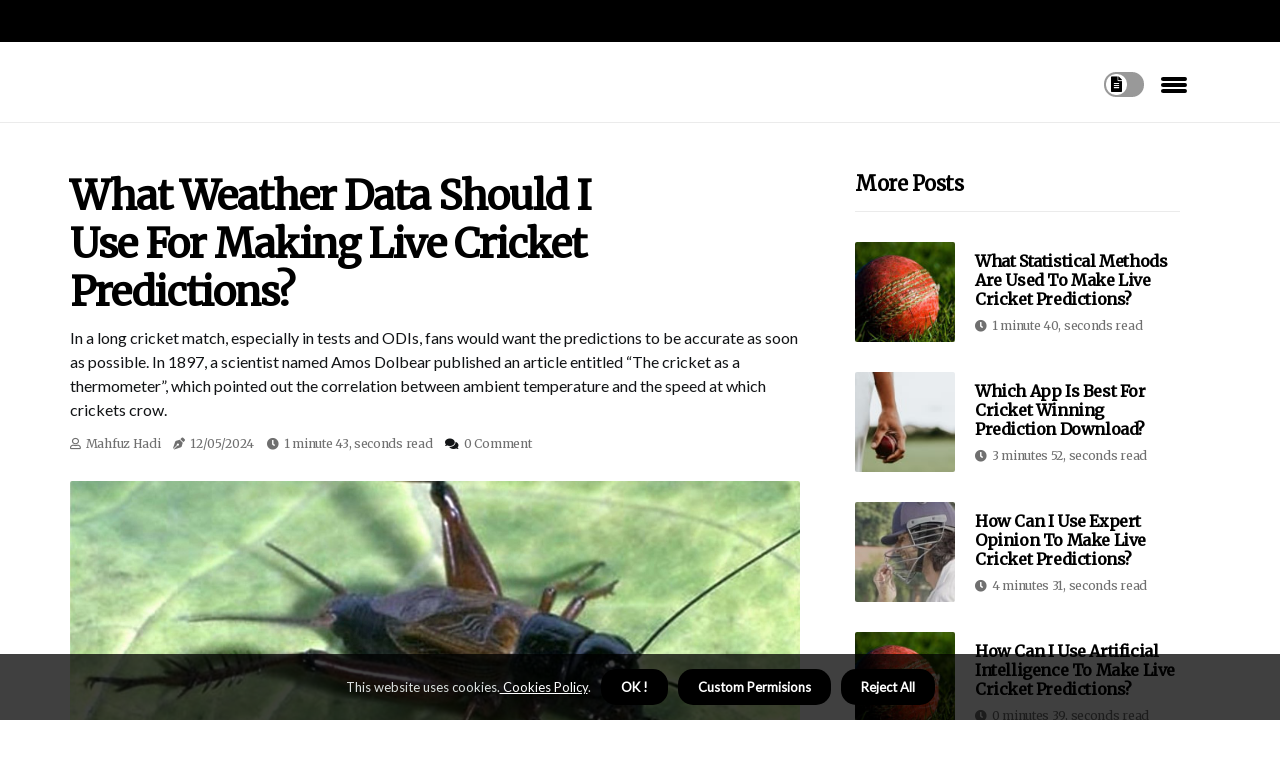

--- FILE ---
content_type: text/html;charset=utf-8
request_url: https://www.cricketsbetting.com/what-weather-data-should-i-use-for-making-live-cricket-predictions
body_size: 15371
content:
<!DOCTYPE html><html lang="en-BD"><head><meta charset="UTF-8" /><meta http-equiv="X-UA-Compatible" content="IE=edge" /><meta name="viewport" content="width=device-width, initial-scale=1" /><meta name="generator" content="WordPress 5.7.2" /><meta name="robots" content="index,follow,max-snippet:-1, max-image-preview:large, max-video-preview:-1"><title>What weather data should i use for making live cricket predictions?</title><meta name="author" content="Mahfuz Hadi" /><meta name="description" content="In a long cricket match, especially in tests and ODIs, fans would want the predictions to be accurate as soon as possible. In 1897, a scientist named Amos ..." /><meta name="keywords" content="cricket, tests, amos dolbear, crickets, betting" /><link rel="canonical" href="https://www.cricketsbetting.com/what-weather-data-should-i-use-for-making-live-cricket-predictions" /><meta property="og:locale" content="en_BD" /><meta property="og:type" content="website" /><meta property="og:title" content="What weather data should i use for making live cricket predictions?" /><meta property="og:description" content="In a long cricket match, especially in tests and ODIs, fans would want the predictions to be accurate as soon as possible. In 1897, a scientist named Amos Dolbear published an article entitled “The cricket as a thermometer”, which pointed out the correlation between ambient temperature and the speed at which crickets crow." /><meta property="og:url" content="https://www.cricketsbetting.com/what-weather-data-should-i-use-for-making-live-cricket-predictions" /><meta property="og:site_name" content="cricketsbetting.com"/><meta property="og:image" content="https://www.cricketsbetting.com/img/ba2317e42a7749ebe3ae6b3765725298.jpg?18"/><meta name="twitter:card" content="summary_large_image" /><meta name="twitter:description" content="In a long cricket match, especially in tests and ODIs, fans would want the predictions to be accurate as soon as possible. In 1897, a scientist named Amos Dolbear published an article entitled “The cricket as a thermometer”, which pointed out the correlation between ambient temperature and the speed at which crickets crow." /><meta name="twitter:title" content="What weather data should i use for making live cricket predictions?" /><script type='application/ld+json' class='yoast-schema-graph yoast-schema-graph--main'>{"@context": "https://schema.org","@graph": [{"@type": "WebSite","@id": "https://www.cricketsbetting.com#website","url": "https://www.cricketsbetting.com","name": "cricketsbetting.com","inLanguage": "en","description": "In a long cricket match, especially in tests and ODIs, fans would want the predictions to be accurate as soon as possible. In 1897, a scientist named Amos Dolbear published an article entitled “The cricket as a thermometer”, which pointed out the correlation between ambient temperature and the speed at which crickets crow."},{"@type": "ImageObject","@id": "https://www.cricketsbetting.com/what-weather-data-should-i-use-for-making-live-cricket-predictions#primaryimage","inLanguage": "en","url": "https://www.cricketsbetting.com/img/ba2317e42a7749ebe3ae6b3765725298.jpg?18","width": 1920,"height": 800,"caption": "What weather data should i use for making live cricket predictions?"},{"@type": "WebPage","@id": "https://www.cricketsbetting.com/what-weather-data-should-i-use-for-making-live-cricket-predictions#webpage","url": "https://www.cricketsbetting.com/what-weather-data-should-i-use-for-making-live-cricket-predictions","name": "What weather data should i use for making live cricket predictions?","isPartOf": {"@id": "https://www.cricketsbetting.com#website"},"inLanguage": "en","primaryImageOfPage": {"@id": "https://www.cricketsbetting.com/what-weather-data-should-i-use-for-making-live-cricket-predictions#primaryimage"},"datePublished": "2025-05-18T01-49-57.000Z","dateModified": "2025-05-18T01-49-57.000Z","description": "In a long cricket match, especially in tests and ODIs, fans would want the predictions to be accurate as soon as possible. In 1897, a scientist named Amos Dolbear published an article entitled “The cricket as a thermometer”, which pointed out the correlation between ambient temperature and the speed at which crickets crow.","potentialAction": [{"@type": "ReadAction","target": ["https://www.cricketsbetting.com/what-weather-data-should-i-use-for-making-live-cricket-predictions"]}]}]}</script><link rel="icon" href="https://www.cricketsbetting.com/img/favicon.png" type="image/x-icon" /><link rel="apple-touch-icon-precomposed" sizes="57x57" href="https://www.cricketsbetting.com/img/apple-touch-icon-57x57.png" /><link rel="apple-touch-icon-precomposed" sizes="114x114" href="https://www.cricketsbetting.com/img/apple-touch-icon-114x114.png" /><link rel="apple-touch-icon-precomposed" sizes="72x72" href="https://www.cricketsbetting.com/img/apple-touch-icon-72x72.png" /><link rel="apple-touch-icon-precomposed" sizes="144x144" href="https://www.cricketsbetting.com/img/apple-touch-icon-144x144.png" /><link rel="apple-touch-icon-precomposed" sizes="60x60" href="https://www.cricketsbetting.com/img/apple-touch-icon-60x60.png" /><link rel="apple-touch-icon-precomposed" sizes="120x120" href="https://www.cricketsbetting.com/img/apple-touch-icon-120x120.png" /><link rel="apple-touch-icon-precomposed" sizes="76x76" href="https://www.cricketsbetting.com/img/apple-touch-icon-76x76.png" /><link rel="apple-touch-icon-precomposed" sizes="152x152" href="https://www.cricketsbetting.com/img/apple-touch-icon-152x152.png" /><link rel="icon" type="image/png" href="https://www.cricketsbetting.com/img/favicon-196x196.png" sizes="196x196" /><link rel="icon" type="image/png" href="https://www.cricketsbetting.com/img/favicon-96x96.png" sizes="96x96" /><link rel="icon" type="image/png" href="https://www.cricketsbetting.com/img/favicon-32x32.png" sizes="32x32" /><link rel="icon" type="image/png" href="https://www.cricketsbetting.com/img/favicon-16x16.png" sizes="16x16" /><link rel="icon" type="image/png" href="https://www.cricketsbetting.com/img/favicon-128.png" sizes="128x128" /><meta name="application-name" content="&nbsp;"/><meta name="msapplication-TileColor" content="#FFFFFF" /><meta name="msapplication-TileImage" content="mstile-144x144.png" /><meta name="msapplication-square70x70logo" content="mstile-70x70.png" /><meta name="msapplication-square150x150logo" content="mstile-150x150.png" /><meta name="msapplication-wide310x150logo" content="mstile-310x150.png" /><meta name="msapplication-square310x310logo" content="mstile-310x310.png" /><script> WebFontConfig = { google: { families: ['Merriweather', 'Lato'] } }; (function(d) { var wf = d.createElement('script'), s = d.scripts[0]; wf.src = 'https://ajax.googleapis.com/ajax/libs/webfont/1.6.26/webfont.js'; wf.async = true; s.parentNode.insertBefore(wf, s); })(document);</script><style type="text/css">:root{ --main-color:#00e; --font-heading:Merriweather; --font-body:Lato;}.enable_footer_columns_dark { background: #151515; color: #fff; border-top: 1px solid #303030;}</style><link rel="stylesheet" href="https://www.cricketsbetting.com/css/bootstrap.min.css?ver=3.0.8" type="text/css" media="all" /><link rel="stylesheet" href="https://cdnjs.cloudflare.com/ajax/libs/font-awesome/5.15.4/css/all.min.css" /><link rel="https://api.w.org/" href="https://www.cricketsbetting.com/wp-json" /><link rel="EditURI" type="application/rsd+xml" title="RSD" href="https://www.cricketsbetting.com/xmlrpc.php?rsd" /><link rel="wlwmanifest" type="application/wlwmanifest+xml" href="https://www.cricketsbetting.com/wp-includes/wlwmanifest.xml"/><link rel="shortlink" href="https://www.cricketsbetting.com"/><style type="text/css">.egkk_header_magazine_style.two_header_top_style.egkk_cus_top_share .header_top_bar_wrapper { background: #000000;}h4 {margin-top: 34px;}.home_section3 { background-color: #00000008;}.enable_footer_columns_dark { background: #000000; color: #fff; border-top: 1px solid #000000;}.egkk_radus_e {border-radius: 2px;}.single_post_title_main { text-align: left; max-width: 85%; font-size: 35px;}ul.jl_s_pagination { display: none;}.cc-window { position: fixed; left: 0; right: 0; bottom: 0; width: 100%; background-color: rgba(0,0,0,0.75); z-index: 999; opacity: 1; transition: all 0.3s ease;}.cc-window .box-cookies { padding: 15px; text-align: center; color: #DBE0DF; font-size: 13px; font-weight: 400; line-height: 30px;}.cc-window .box-cookies { padding: 15px; text-align: center; color: #DBE0DF; font-size: 13px; font-weight: 400; line-height: 30px;}.cc-window .cc-close .cc-reject .cc-custom{ display: inline-block; margin-left: 10px; line-height: normal; padding: 10px 20px; background-color: #000000; color: #fff; font-weight: bold; border-radius: 15px; cursor: pointer; transition: all 0.3s ease-in-out;}.footer_logo_about{font-weight: bold;font-size: 35px;}.post_content.egkk_content { text-align: justify;}.jm-post-like{cursor:pointer;}a.jm-post-like.loved { background: red; border-radius: 4px;}.single_post_share_icon_post li a i { display: inline-block; padding: 0; color: #fff; text-align: center; text-transform: capitalize; font-size: 18px; font-weight: 500; height: 40px; line-height: 40px; width: 40px; border-radius: 4px;}.single-post-meta-wrapper.egkk_sfoot i { float: left; display: inline-block; padding: 0; color: #000; text-align: center; margin-right: 0; text-transform: capitalize; font-size: 18px; font-weight: 500; height: 40px; line-height: 40px; width: 40px; border-radius: 4px; border: 1px solid #ebebeb;}.auth .author-info.egkk_auth_head { background: transparent; padding: 0px 11%; text-align: center; margin-bottom: 0px;}.main_title_col .auth { margin-top: 0px; margin-bottom: 30px; padding: 0px; border: 0px !important;}.auth .author-info.egkk_auth_head { background: transparent; padding: 0px 11%; text-align: center; margin-bottom: 0px;}.author-info.egkk_auth_head .author-avatar { display: block; float: right; margin-left: 50px;}.author-info.egkk_auth_head .avatar { width: 198px !important; border: 7px solid #fff; border-radius: 50%; overflow: hidden; margin-top: -27px;}.author-info.egkk_auth_head .author-description { float: right; display: block; margin: 0px; width: 55%;}.auth .author_commentcount, .auth .author_postcount { font-size: 12px; color: #fff; line-height: 1.2; background: #000000; margin-right: 5px; padding: 2px 10px; border-radius: 4px;}.grid-sidebar .box { margin-bottom: 0!important; width: 50%; padding: 0; padding-right: 20px; padding-left: 20px; float: left; position: relative;}ol {display: inline-block;list-style-type: none;margin: 0;padding: 0;overflow: hidden;font-size: 12px;padding-left: 0;border-left: 1px solid #000000;}ol li {display: inline;margin-right: 8px;}ol li::before {content: ">";margin-right: 8px;}ol li:first-child::before {content: "";}.jlm_w .jlma { top: 4px;}.jlm_w .jlmb { top: 10px;}.jlm_w .jlmc { top: 16px;}.jlm_w span { display: block; position: absolute; width: 114%; height: 4px; border-radius: 86px; background: #000000; left: 5px;}.bottom_footer_menu_text .egkk_ft_w { border-top: 1px solid #ffff;}.menu-footer { margin-bottom: 0; padding: 0px; float: right; margin: -5px 35px 0px 0px;}.footer-bottom { color: #fff;}#menu-footer-menu li a { text-decoration: none; color: #fff;}.jellywp_about_us_widget_wrapper .footer_logo_about {margin-bottom: 30px;float: none;display: inline-block;width:100%;}.egkk_cat_img_w:last-child, .footer-columns .egkk_cat_img_w:nth-last-child(2) {margin-bottom: 8px;}.jli-moon{font-family: Font Awesome 5 Pro!important;}.jli-moon:before { content: "\f15c";}.jli-sun{font-family: Font Awesome 5 Free!important;}.jli-sun:before { content: "\f15c";}.egkk_day_night .jl-night-toggle-icon { width: 40px; background: rgba(0,0,0,.4); border-radius: 12;}.egkk__cat_img_w .egkk__cat_img_c { height: 61px; position: relative; border-radius: 8px; margin-top: :5px;}.footer-columns .egkk__cat_img_w .egkk__cat_img_c { border: 2px solid #525252; background: #3a3939;}header.header-wraper.egkk_header_magazine_style.two_header_top_style.header_layout_style3_custom.egkk_cus_top_share.border_down { background: #000000; height: 122px;}.egkk__s_pagination { display: none;}.egkk_cites { margin-top: 40px;}.row { display: -ms-flexbox; display: flex; -ms-flex-wrap: wrap; flex-wrap: wrap; margin-right: -15px; margin-left: -15px; width: 100%;}.egkk__lead_large { display: block;position: relative;}.egkk__lead_mobile { display: none;position: relative;}@media only screen and (max-width: 400px) { .author-info.egkk_auth_head .author-description { float: right; display: block; margin: 0px; width: 100%;}.author-info.egkk_auth_head .author-avatar { display: block; float: none; margin-left: 0px;}.grid-sidebar .box { margin-bottom: 0!important; width: 100%; padding: 0; padding-right: 20px; padding-left: 20px; float: left; position: relative;}.egkk__lead_large { display: none;position: relative;}.egkk__lead_mobile { display: block;position: relative;}}</style><style></style></head><body class="mobile_nav_class jl-has-sidebar"><div class="options_layout_wrapper egkk_clear_at egkk_radius egkk_none_box_styles egkk_border_radiuss egkk_en_day_night"><div class="options_layout_container full_layout_enable_front"><header class="header-wraper egkk_header_magazine_style two_header_top_style header_layout_style3_custom egkk_cus_top_share "><div class="header_top_bar_wrapper"><div class="container"><div class="row"><div class="col-md-12"><div class="menu-primary-container navigation_wrapper"><ul id="egkk_top_menu" class="egkk_main_menu"></ul></div><div class="egkk_top_cus_social" style="height: 42px;"></div></div></div></div></div><div class="egkk_blank_nav"></div><div id="menu_wrapper" class="menu_wrapper egkk_menu_sticky egkk_stick"><div class="container"><div class="row"><div class="main_menu col-md-12" style="height: 80px;"><div class="search_header_menu egkk_nav_mobile"><div class="menu_mobile_icons"><div class="jlm_w"><span class="jlma"></span><span class="jlmb"></span><span class="jlmc"></span></div></div><div class="egkk_day_night egkk_day_en"> <span class="jl-night-toggle-icon"><span class="egkk_moon"><i class="jli-moon fas fa-file-alt"></i></span><span class="egkk_sun"><i class="jli-sun far fa-file-alt"></i></span></span></div></div></div></div></div></div></div></header><div class="mobile_menu_overlay"></div><section id="content_main" class="clearfix egkk_spost"><div class="container"><div class="row main_content"><div class="col-md-8 loop-large-post" id="content"><div class="widget_container content_page"><div class="post type-post status-publish format-gallery has-post-thumbnail hentry category-business tag-inspiration tag-morning tag-tip tag-tutorial post_format-post-format-gallery"><div class="single_section_content box blog_large_post_style"><div class="egkk_single_style2"><div class="single_post_entry_content single_bellow_left_align egkk_top_single_title egkk_top_title_feature"><h1 class="single_post_title_main">What weather data should i use for making live cricket predictions?</h1><p class="post_subtitle_text">In a long cricket match, especially in tests and ODIs, fans would want the predictions to be accurate as soon as possible. In 1897, a scientist named Amos Dolbear published an article entitled “The cricket as a thermometer”, which pointed out the correlation between ambient temperature and the speed at which crickets crow.</p> <span class="egkk_post_meta"><span class="egkk_author_img_w"><i class="far fa-user"></i><a href="https://www.cricketsbetting.com/mahfuz-hadi" title="Posts by Mahfuz Hadi" rel="author">Mahfuz Hadi</a></span><span class="post-date"><i class="fas fa-pen-nib"></i>12/05/2024</span><span class="post-read-time"><i class="fa fa-clock"></i>1 minute 43, seconds read</span><span class="meta-comment"><i class="fa fa-comments"></i><a href="#respond">0 Comment</a></span></span></div><div class="egkk_slide_wrap_s egkk_clear_at"><div class="egkk_ar_top egkk_clear_at"><div class="jl-w-slider egkk_full_feature_w"><div class="jl-eb-slider jelly_loading_pro" data-arrows="true" data-play="true" data-effect="false" data-speed="500" data-autospeed="7000" data-loop="true" data-dots="true" data-swipe="true" data-items="1" data-xs-items="1" data-sm-items="1" data-md-items="1" data-lg-items="1" data-xl-items="1"><div class="slide"><div class="slide-inner egkk_radus_e"><img src="https://www.cricketsbetting.com/img/ba2317e42a7749ebe3ae6b3765725298.jpg?18" alt="What weather data should i use for making live cricket predictions?"><div class="background_over_image"></div></div></div></div></div></div></div></div><div class="post_content_w"><div class="post_content egkk_content"><p>In a long cricket match, especially in tests and ODIs, fans would want the predictions to be accurate as soon as possible. In 1897, a scientist named Amos Dolbear published an article entitled “The cricket as a thermometer”, which pointed out the correlation between ambient temperature and the speed at which crickets crow. One of the most popular features of cricket is its commentary, and many more people watch it on television or hear it on the radio than attend cricket matches. The implications of real-time predictions in the betting industry are interesting and can affect spot betting and even help develop adjustable odds during matches, since analytics track and measure the flow of a <b>live cricket</b> match. </p><p>A fantastic cricket match is based entirely on data and is based on both batting and bowling orders, the most debated part of cricket strategy. The projected cricket score is the calculated prediction of how many runs a team will have scored at the end of its innings based on a fixed race rate that is never exactly the case. Cricket has a large international following and caused controversy when a British politician suggested that people be asked which cricket team they were supporting as part of their application for citizenship. Today, cricket analytics use a wide range of measurable data, such as player statistics, weather conditions, field details and batters' lineups, to create predictive models. </p><p>Traditional cricket equipment, such as handmade bats, can be a big part of the game's appeal, as can the timeless fashion of cricket togs, which range from cricket caps to sweaters, which date back to the golden era of Downton Abbey. The ability to view and share this information instantly has helped fans to stay connected to the match even if they can't watch it live, as Google's AI tracks the progress of the matches and shares the live predictions of all the World Cup matches. TVConal, a Singapore-based startup company, tracks cricket matches and provides predictions for each ball in real time, allowing broadcasters and publishers to generate engaging content. </p></div></div><div class="clearfix"></div><div class="single_tag_share"><div class="tag-cat"><ul class="single_post_tag_layout"></ul></div></div><div class="postnav_w"><div class="postnav_left"><div class="single_post_arrow_content"><a href="https://www.cricketsbetting.com/how-do-you-predict-a-cricket-win" id="prepost"> <span class="egkk_cpost_nav"> <span class="egkk_post_nav_link"><i class="jli-left-arrow"></i>Next post</span><span class="egkk_cpost_title">How do you predict a cricket win?</span></span></a></div></div></div><div class="related-posts"><h4>More Posts</h4><div class="single_related_post" id="relatedposts"><div class="egkk_m_right egkk_m_list egkk_m_img"><div class="egkk_m_right_w"><div class="egkk_m_right_img egkk_radus_e"><a href="https://www.cricketsbetting.com/how-can-i-make-sure-my-live-cricket-predictions-are-accurate"><img width="500" height="350" src="https://www.cricketsbetting.com/img/tf263eb8f23c302a2cdb6cf0c2662baec.jpg?18" class="attachment-sprasa_slider_grid_small size-sprasa_slider_grid_small wp-post-image" alt="How can i make sure my live cricket predictions are accurate?" loading="lazy" onerror="imgError(this)"></a></div><div class="egkk_m_right_content"><h2 class="entry-title"> <a href="https://www.cricketsbetting.com/how-can-i-make-sure-my-live-cricket-predictions-are-accurate" tabindex="-1">How can i make sure my live cricket predictions are accurate?</a></h2><span class="egkk_post_meta"><span class="egkk_author_img_w"><i class="far fa-user"></i><a href="https://www.cricketsbetting.com/mahfuz-hadi" title="Posts by Mahfuz Hadi" rel="author">Mahfuz Hadi</a></span><span class="post-read-time"><i class="fa fa-clock"></i>1 minute 47, seconds read</span></span><p>Let's look at some of the best cricket match prediction tips, Keep An Eye On Player Statistics. Consider the size of the floor.</p></div></div></div><div class="egkk_m_right egkk_m_list egkk_m_img"><div class="egkk_m_right_w"><div class="egkk_m_right_img egkk_radus_e"><a href="https://www.cricketsbetting.com/can-crickets-predict-weather"><img width="500" height="350" src="https://www.cricketsbetting.com/img/t5c2780d80838cf326161f779517c2c46.jpg?18" class="attachment-sprasa_slider_grid_small size-sprasa_slider_grid_small wp-post-image" alt="Can crickets predict weather?" loading="lazy" onerror="imgError(this)"></a></div><div class="egkk_m_right_content"><h2 class="entry-title"> <a href="https://www.cricketsbetting.com/can-crickets-predict-weather" tabindex="-1">Can crickets predict weather?</a></h2><span class="egkk_post_meta"><span class="egkk_author_img_w"><i class="far fa-user"></i><a href="https://www.cricketsbetting.com/mahfuz-hadi" title="Posts by Mahfuz Hadi" rel="author">Mahfuz Hadi</a></span><span class="post-read-time"><i class="fa fa-clock"></i>0 minutes 22, seconds read</span></span><p>WGNO) Crickets can't predict the weather, but their chirp can tell you the temperature. Crickets are ectotherms, meaning that their body temperature depends on the temperature of the environment that surrounds them.</p></div></div></div><div class="egkk_m_right egkk_m_list egkk_m_img"><div class="egkk_m_right_w"><div class="egkk_m_right_img egkk_radus_e"><a href="https://www.cricketsbetting.com/what-data-should-i-use-to-make-live-cricket-predictions"><img width="500" height="350" src="https://www.cricketsbetting.com/img/t3db647d77857fb01d4a460d7a00dfc7a.jpg?18" class="attachment-sprasa_slider_grid_small size-sprasa_slider_grid_small wp-post-image" alt="What data should i use to make live cricket predictions?" loading="lazy" onerror="imgError(this)"></a></div><div class="egkk_m_right_content"><h2 class="entry-title"> <a href="https://www.cricketsbetting.com/what-data-should-i-use-to-make-live-cricket-predictions" tabindex="-1">What data should i use to make live cricket predictions?</a></h2><span class="egkk_post_meta"><span class="egkk_author_img_w"><i class="far fa-user"></i><a href="https://www.cricketsbetting.com/mahfuz-hadi" title="Posts by Mahfuz Hadi" rel="author">Mahfuz Hadi</a></span><span class="post-read-time"><i class="fa fa-clock"></i>1 minute 0, seconds read</span></span><p>Millions of people around the world love cricket. With such a large fan base, teams are sure to be competitive.</p></div></div></div><div class="egkk_m_right egkk_m_list egkk_m_img"><div class="egkk_m_right_w"><div class="egkk_m_right_img egkk_radus_e"><a href="https://www.cricketsbetting.com/what-is-the-best-way-to-predict-live-cricket-matches"><img width="500" height="350" src="https://www.cricketsbetting.com/img/t933533da847a64ca232395dea1d2575c.jpg?18" class="attachment-sprasa_slider_grid_small size-sprasa_slider_grid_small wp-post-image" alt="What is the best way to predict live cricket matches?" loading="lazy" onerror="imgError(this)"></a></div><div class="egkk_m_right_content"><h2 class="entry-title"> <a href="https://www.cricketsbetting.com/what-is-the-best-way-to-predict-live-cricket-matches" tabindex="-1">What is the best way to predict live cricket matches?</a></h2><span class="egkk_post_meta"><span class="egkk_author_img_w"><i class="far fa-user"></i><a href="https://www.cricketsbetting.com/mahfuz-hadi" title="Posts by Mahfuz Hadi" rel="author">Mahfuz Hadi</a></span><span class="post-read-time"><i class="fa fa-clock"></i>1 minute 9, seconds read</span></span><p>The best way to predict the winners is to create your own systems. Your own predictive models using algorithms.</p></div></div></div></div></div><div id="comments" class="comments-area"><div id="respond" class="comment-respond"><h3 id="reply-title" class="comment-reply-title">Leave Message</h3><form method="post" id="commentform" class="comment-form"><p class="comment-notes"><span id="email-notes">All fileds with <span class="required">*</span> are required</p><p class="comment-form-comment"><textarea class="u-full-width" id="comment" name="comment" cols="45" rows="8" aria-required="true" placeholder="Message"></textarea></p><div class="form-fields row"><span class="comment-form-author col-md-4"><input id="author" name="author" type="text" value="" size="30" placeholder="Name"></span><span class="comment-form-email col-md-4"><input id="email" name="email" type="text" value="" size="30" placeholder="Email"></span><span class="comment-form-url col-md-4"><input id="url" name="url" type="text" value="" size="30" placeholder="Website"></span></div><p class="comment-form-cookies-consent"><input id="wp-comment-cookies-consent" name="wp-comment-cookies-consent" type="checkbox" value="yes"><label for="wp-comment-cookies-consent">I agree with the terms of service</label></p><p class="form-submit"><input name="submit" type="submit" id="submit" class="submit" value="Post a Message"><input type="hidden" name="comment_post_ID" id="comment_post_ID"></p></form></div></div></div></div><div class="brack_space"></div></div></div><div class="col-md-4" id="sidebar"><div class="egkk_sidebar_w"><div id="sprasa_recent_post_text_widget-9" class="widget sidewidget post_list_widget"><div class="widget_egkk_wrapper"><div class="ettitle"><div class="widget-title"><h2 class="egkk_title_c">More Posts</h2></div></div><div class="bt_post_widget"><div class="egkk_m_right egkk_sm_list egkk_ml egkk_clear_at"><div class="egkk_m_right_w"><div class="egkk_m_right_img egkk_radus_e"><a href="https://www.cricketsbetting.com/what-statistical-methods-are-used-to-make-live-cricket-predictions"><img width="120" height="120" src="https://www.cricketsbetting.com/img/mfd9fe4affcfb1ad9c051f92544155253.jpg?18" class="attachment-sprasa_small_feature size-sprasa_small_feature wp-post-image" alt="What statistical methods are used to make live cricket predictions?" loading="lazy" onerror="imgError(this)"></a></div><div class="egkk_m_right_content"><h2 class="entry-title"> <a href="https://www.cricketsbetting.com/what-statistical-methods-are-used-to-make-live-cricket-predictions" tabindex="-1">What statistical methods are used to make live cricket predictions?</a></h2><span class="egkk_post_meta"><span class="post-read-time"><i class="fa fa-clock"></i>1 minute 40, seconds read</span></span></div></div></div><div class="egkk_m_right egkk_sm_list egkk_ml egkk_clear_at"><div class="egkk_m_right_w"><div class="egkk_m_right_img egkk_radus_e"><a href="https://www.cricketsbetting.com/which-app-is-best-for-cricket-winning-prediction-download"><img width="120" height="120" src="https://www.cricketsbetting.com/img/m165b592ac4651ce55dd31bacc589a9d5.jpg?18" class="attachment-sprasa_small_feature size-sprasa_small_feature wp-post-image" alt="Which app is best for cricket winning prediction download?" loading="lazy" onerror="imgError(this)"></a></div><div class="egkk_m_right_content"><h2 class="entry-title"> <a href="https://www.cricketsbetting.com/which-app-is-best-for-cricket-winning-prediction-download" tabindex="-1">Which app is best for cricket winning prediction download?</a></h2><span class="egkk_post_meta"><span class="post-read-time"><i class="fa fa-clock"></i>3 minutes 52, seconds read</span></span></div></div></div><div class="egkk_m_right egkk_sm_list egkk_ml egkk_clear_at"><div class="egkk_m_right_w"><div class="egkk_m_right_img egkk_radus_e"><a href="https://www.cricketsbetting.com/how-can-i-use-expert-opinion-to-make-live-cricket-predictions"><img width="120" height="120" src="https://www.cricketsbetting.com/img/m0158f48c7453bff4761244fa5246e8e4.jpg?18" class="attachment-sprasa_small_feature size-sprasa_small_feature wp-post-image" alt="How can i use expert opinion to make live cricket predictions?" loading="lazy" onerror="imgError(this)"></a></div><div class="egkk_m_right_content"><h2 class="entry-title"> <a href="https://www.cricketsbetting.com/how-can-i-use-expert-opinion-to-make-live-cricket-predictions" tabindex="-1">How can i use expert opinion to make live cricket predictions?</a></h2><span class="egkk_post_meta"><span class="post-read-time"><i class="fa fa-clock"></i>4 minutes 31, seconds read</span></span></div></div></div><div class="egkk_m_right egkk_sm_list egkk_ml egkk_clear_at"><div class="egkk_m_right_w"><div class="egkk_m_right_img egkk_radus_e"><a href="https://www.cricketsbetting.com/how-can-i-use-artificial-intelligence-to-make-live-cricket-predictions"><img width="120" height="120" src="https://www.cricketsbetting.com/img/m2f4e174c0456ce25f0c3677eaa655ed4.jpg?18" class="attachment-sprasa_small_feature size-sprasa_small_feature wp-post-image" alt="How can i use artificial intelligence to make live cricket predictions?" loading="lazy" onerror="imgError(this)"></a></div><div class="egkk_m_right_content"><h2 class="entry-title"> <a href="https://www.cricketsbetting.com/how-can-i-use-artificial-intelligence-to-make-live-cricket-predictions" tabindex="-1">How can i use artificial intelligence to make live cricket predictions?</a></h2><span class="egkk_post_meta"><span class="post-read-time"><i class="fa fa-clock"></i>0 minutes 39, seconds read</span></span></div></div></div></div></div></div></div></div></div></div></section><div id="content_nav" class="egkk_mobile_nav_wrapper"><div id="nav" class="egkk_mobile_nav_inner"><div class="menu_mobile_icons mobile_close_icons closed_menu"> <span class="egkk_close_wapper"><span class="egkk_close_1"></span><span class="egkk_close_2"></span></span></div><ul id="mobile_menu_slide" class="menu_moble_slide"><li class="menu-item current-menu-item current_page_item"> <a href="https://www.cricketsbetting.com">Home<span class="border-menu"></span></a></li><li class="menu-item menu-item-has-children"> <a href="#">New Posts<span class="border-menu"></span><span class="arrow_down"><i class="jli-down-chevron" aria-hidden="true"></i></span></a><ul class="sub-menu"><li class="menu-item current-menu-item current_page_item"> <a class="bd_left" href="https://www.cricketsbetting.com/what-artificial-intelligence-techniques-are-used-for-live-cricket-predictions">What artificial intelligence techniques are used for live cricket predictions?<span class="border-menu"></span></a></li><li class="menu-item current-menu-item current_page_item"> <a class="bd_left" href="https://www.cricketsbetting.com/how-can-i-make-sure-my-live-cricket-predictions-are-accurate">How can i make sure my live cricket predictions are accurate?<span class="border-menu"></span></a></li><li class="menu-item current-menu-item current_page_item"> <a class="bd_left" href="https://www.cricketsbetting.com/can-we-predict-cricket-match">Can we predict cricket match?<span class="border-menu"></span></a></li><li class="menu-item current-menu-item current_page_item"> <a class="bd_left" href="https://www.cricketsbetting.com/how-do-you-predict-a-cricket-match">How do you predict a cricket match?<span class="border-menu"></span></a></li><li class="menu-item current-menu-item current_page_item"> <a class="bd_left" href="https://www.cricketsbetting.com/what-team-performance-data-should-i-use-for-making-live-cricket-predictions">What team performance data should i use for making live cricket predictions?<span class="border-menu"></span></a></li><li class="menu-item current-menu-item current_page_item"> <a class="bd_left" href="https://www.cricketsbetting.com/what-historical-data-should-i-use-for-making-live-cricket-predictions">What historical data should i use for making live cricket predictions?<span class="border-menu"></span></a></li><li class="menu-item current-menu-item current_page_item"> <a class="bd_left" href="https://www.cricketsbetting.com/how-can-i-use-pitch-conditions-data-to-make-live-cricket-predictions">How can i use pitch conditions data to make live cricket predictions?<span class="border-menu"></span></a></li><li class="menu-item current-menu-item current_page_item"> <a class="bd_left" href="https://www.cricketsbetting.com/what-statistical-methods-are-used-to-make-live-cricket-predictions">What statistical methods are used to make live cricket predictions?<span class="border-menu"></span></a></li><li class="menu-item current-menu-item current_page_item"> <a class="bd_left" href="https://www.cricketsbetting.com/how-to-predict-cricket-games">How to predict cricket games?<span class="border-menu"></span></a></li><li class="menu-item current-menu-item current_page_item"> <a class="bd_left" href="https://www.cricketsbetting.com/which-app-is-used-for-live-cricket-prediction">Which app is used for live cricket prediction?<span class="border-menu"></span></a></li><li class="menu-item current-menu-item current_page_item"> <a class="bd_left" href="https://www.cricketsbetting.com/what-betting-odds-should-i-consider-when-making-live-cricket-predictions">What betting odds should i consider when making live cricket predictions?<span class="border-menu"></span></a></li><li class="menu-item current-menu-item current_page_item"> <a class="bd_left" href="https://www.cricketsbetting.com/how-to-predict-cricket-matches">How to predict cricket matches?<span class="border-menu"></span></a></li><li class="menu-item current-menu-item current_page_item"> <a class="bd_left" href="https://www.cricketsbetting.com/what-head-to-head-records-should-i-use-for-making-live-cricket-predictions">What head-to-head records should i use for making live cricket predictions?<span class="border-menu"></span></a></li><li class="menu-item current-menu-item current_page_item"> <a class="bd_left" href="https://www.cricketsbetting.com/what-is-the-best-way-to-predict-live-cricket-matches">What is the best way to predict live cricket matches?<span class="border-menu"></span></a></li><li class="menu-item current-menu-item current_page_item"> <a class="bd_left" href="https://www.cricketsbetting.com/are-there-any-online-courses-that-teach-how-to-make-accurate-live-cricket-predictions">Are there any online courses that teach how to make accurate live cricket predictions?<span class="border-menu"></span></a></li><li class="menu-item current-menu-item current_page_item"> <a class="bd_left" href="https://www.cricketsbetting.com/what-data-should-i-use-to-make-live-cricket-predictions">What data should i use to make live cricket predictions?<span class="border-menu"></span></a></li><li class="menu-item current-menu-item current_page_item"> <a class="bd_left" href="https://www.cricketsbetting.com/what-is-the-most-reliable-source-for-live-cricket-predictions">What is the most reliable source for live cricket predictions?<span class="border-menu"></span></a></li><li class="menu-item current-menu-item current_page_item"> <a class="bd_left" href="https://www.cricketsbetting.com/can-crickets-predict-weather">Can crickets predict weather?<span class="border-menu"></span></a></li><li class="menu-item current-menu-item current_page_item"> <a class="bd_left" href="https://www.cricketsbetting.com/elevate-google-rankings-with-ctrify-s-ai-seo">Elevate Google Rankings with CTRify's AI SEO<span class="border-menu"></span></a></li><li class="menu-item current-menu-item current_page_item"> <a class="bd_left" href="https://www.cricketsbetting.com/how-can-i-use-artificial-intelligence-to-make-live-cricket-predictions">How can i use artificial intelligence to make live cricket predictions?<span class="border-menu"></span></a></li><li class="menu-item current-menu-item current_page_item"> <a class="bd_left" href="https://www.cricketsbetting.com/which-is-the-most-accurate-cricket-prediction-site">Which is the most accurate cricket prediction site?<span class="border-menu"></span></a></li><li class="menu-item current-menu-item current_page_item"> <a class="bd_left" href="https://www.cricketsbetting.com/what-weather-data-should-i-use-for-making-live-cricket-predictions">What weather data should i use for making live cricket predictions?<span class="border-menu"></span></a></li><li class="menu-item current-menu-item current_page_item"> <a class="bd_left" href="https://www.cricketsbetting.com/which-is-the-most-popular-cricket-prediction-site">Which is the most popular cricket prediction site?<span class="border-menu"></span></a></li><li class="menu-item current-menu-item current_page_item"> <a class="bd_left" href="https://www.cricketsbetting.com/what-player-performance-data-should-i-use-for-making-live-cricket-predictions">What player performance data should i use for making live cricket predictions?<span class="border-menu"></span></a></li><li class="menu-item current-menu-item current_page_item"> <a class="bd_left" href="https://www.cricketsbetting.com/what-expert-opinion-should-i-consider-when-making-live-cricket-predictions">What expert opinion should i consider when making live cricket predictions?<span class="border-menu"></span></a></li><li class="menu-item current-menu-item current_page_item"> <a class="bd_left" href="https://www.cricketsbetting.com/are-there-any-websites-that-provide-reliable-information-on-making-accurate-live-cricket-predictions">Are there any websites that provide reliable information on making accurate live cricket predictions?<span class="border-menu"></span></a></li><li class="menu-item current-menu-item current_page_item"> <a class="bd_left" href="https://www.cricketsbetting.com/how-do-you-predict-a-cricket-winner">How do you predict a cricket winner?<span class="border-menu"></span></a></li><li class="menu-item current-menu-item current_page_item"> <a class="bd_left" href="https://www.cricketsbetting.com/how-can-i-use-player-performance-data-to-make-live-cricket-predictions">How can i use player performance data to make live cricket predictions?<span class="border-menu"></span></a></li><li class="menu-item current-menu-item current_page_item"> <a class="bd_left" href="https://www.cricketsbetting.com/how-can-i-use-weather-data-to-make-live-cricket-predictions">How can i use weather data to make live cricket predictions?<span class="border-menu"></span></a></li><li class="menu-item current-menu-item current_page_item"> <a class="bd_left" href="https://www.cricketsbetting.com/what-factors-should-be-considered-when-making-live-cricket-predictions">What factors should be considered when making live cricket predictions?<span class="border-menu"></span></a></li><li class="menu-item current-menu-item current_page_item"> <a class="bd_left" href="https://www.cricketsbetting.com/how-do-you-predict-who-will-win-the-cricket-match">How do you predict who will win the cricket match?<span class="border-menu"></span></a></li><li class="menu-item current-menu-item current_page_item"> <a class="bd_left" href="https://www.cricketsbetting.com/what-techniques-can-be-used-to-make-live-cricket-predictions">What techniques can be used to make live cricket predictions?<span class="border-menu"></span></a></li><li class="menu-item current-menu-item current_page_item"> <a class="bd_left" href="https://www.cricketsbetting.com/how-do-you-predict-a-cricket-pitch">How do you predict a cricket pitch?<span class="border-menu"></span></a></li><li class="menu-item current-menu-item current_page_item"> <a class="bd_left" href="https://www.cricketsbetting.com/are-there-any-books-that-provide-guidance-on-making-accurate-live-cricket-predictions">Are there any books that provide guidance on making accurate live cricket predictions?<span class="border-menu"></span></a></li><li class="menu-item current-menu-item current_page_item"> <a class="bd_left" href="https://www.cricketsbetting.com/how-can-i-use-statistics-to-make-live-cricket-predictions">How can i use statistics to make live cricket predictions?<span class="border-menu"></span></a></li><li class="menu-item current-menu-item current_page_item"> <a class="bd_left" href="https://www.cricketsbetting.com/which-app-is-best-for-cricket-winning-prediction-download">Which app is best for cricket winning prediction download?<span class="border-menu"></span></a></li><li class="menu-item current-menu-item current_page_item"> <a class="bd_left" href="https://www.cricketsbetting.com/how-can-i-use-head-to-head-records-to-make-live-cricket-predictions">How can i use head-to-head records to make live cricket predictions?<span class="border-menu"></span></a></li><li class="menu-item current-menu-item current_page_item"> <a class="bd_left" href="https://www.cricketsbetting.com/are-there-any-tools-available-that-help-with-making-accurate-live-cricket-predictions">Are there any tools available that help with making accurate live cricket predictions?<span class="border-menu"></span></a></li><li class="menu-item current-menu-item current_page_item"> <a class="bd_left" href="https://www.cricketsbetting.com/how-can-i-use-expert-opinion-to-make-live-cricket-predictions">How can i use expert opinion to make live cricket predictions?<span class="border-menu"></span></a></li><li class="menu-item current-menu-item current_page_item"> <a class="bd_left" href="https://www.cricketsbetting.com/what-is-the-best-way-to-analyze-live-cricket-matches-for-predictions">What is the best way to analyze live cricket matches for predictions?<span class="border-menu"></span></a></li><li class="menu-item current-menu-item current_page_item"> <a class="bd_left" href="https://www.cricketsbetting.com/how-do-you-predict-a-cricket-win">How do you predict a cricket win?<span class="border-menu"></span></a></li><li class="menu-item current-menu-item current_page_item"> <a class="bd_left" href="https://www.cricketsbetting.com/what-weather-data-should-i-use-for-making-live-cricket-predictions">What weather data should i use for making live cricket predictions?<span class="border-menu"></span></a></li></ul></li></ul></div></div><footer id="footer-container" class="egkk_footer_act enable_footer_columns_dark"><div class="footer-columns"><div class="container"><div class="row"><div class="col-md-4"><div id="sprasa_about_us_widget-2" class="widget jellywp_about_us_widget"><div class="widget_egkk_wrapper about_widget_content"><div class="jellywp_about_us_widget_wrapper"><div class="footer_logo_about" style="font-variant-caps: all-small-caps;">cricketsbetting</div><div></div><div class="social_icons_widget"><ul class="social-icons-list-widget icons_about_widget_display"></ul></div></div></div></div><div id="sprasa_about_us_widget-4" class="widget jellywp_about_us_widget"><div class="widget_egkk_wrapper about_widget_content"><div class="jellywp_about_us_widget_wrapper"><div class="social_icons_widget"><ul class="social-icons-list-widget icons_about_widget_display"></ul></div></div></div></div></div></div></div></div><div class="footer-bottom enable_footer_copyright_dark"><div class="container"><div class="row bottom_footer_menu_text"><div class="col-md-12"><div class="egkk_ft_w">© Copyright <span id="year"></span> cricketsbetting.com. All rights reserved.<ul id="menu-footer-menu" class="menu-footer"><li class="menu-item menu-item-6"> <a rel="nofollow" href="https://www.cricketsbetting.com/mahfuz-hadi">About us cricketsbetting</a></li><li class="menu-item menu-item-7"> <a rel="nofollow" href="https://www.cricketsbetting.com/privacy">Privacy</a></li></li></ul></div></div></div></div></div></footer></div></div><div id="ccokies" role="dialog" aria-live="polite" aria-label="cookieconsent" aria-describedby="cookieconsent:desc" class="cc-window cc-banner cc-type-info cc-theme-block cc-bottom " style="display:none;"><div class="box-cookies"><span aria-label="dismiss cookie message" role="button" tabindex="0" class="cc-open fa fa-cookie" style="display:none;"></span><span class="cc-message innercookie">This website uses cookies.<a style="color: white;text-decoration: underline!important;" rel="nofollow" href="https://www.cricketsbetting.com/privacy"> Cookies Policy</a>.</span><span aria-label="dismiss cookie message" role="button" tabindex="0" class="cc-close innercookie"> OK !</span><span aria-label="dismiss cookie message" role="button" tabindex="0" class="cc-custom innercookie"> Custom Permisions</span><span aria-label="dismiss cookie message" role="button" tabindex="0" class="cc-reject innercookie"> Reject All</span></div></div><script src="https://www.cricketsbetting.com/wp-includes/js/jquery/jquery.min.js?ver=1.3.5-wp"></script><style> *, :before, :after { --tw-border-spacing-x: 0; --tw-border-spacing-y: 0; --tw-translate-x: 0; --tw-translate-y: 0; --tw-rotate: 0; --tw-skew-x: 0; --tw-skew-y: 0; --tw-scale-x: 1; --tw-scale-y: 1; --tw-pan-x: ; --tw-pan-y: ; --tw-pinch-zoom: ; --tw-scroll-snap-strictness: proximity; --tw-ordinal: ; --tw-slashed-zero: ; --tw-numeric-figure: ; --tw-numeric-spacing: ; --tw-numeric-fraction: ; --tw-ring-inset: ; --tw-ring-offset-width: 0px; --tw-ring-offset-color: #fff; --tw-ring-color: rgba(59, 130, 246, .5); --tw-ring-offset-shadow: 0 0 transparent; --tw-ring-shadow: 0 0 transparent; --tw-shadow: 0 0 transparent; --tw-shadow-colored: 0 0 transparent; --tw-blur: ; --tw-brightness: ; --tw-contrast: ; --tw-grayscale: ; --tw-hue-rotate: ; --tw-invert: ; --tw-saturate: ; --tw-sepia: ; --tw-drop-shadow: ; --tw-backdrop-blur: ; --tw-backdrop-brightness: ; --tw-backdrop-contrast: ; --tw-backdrop-grayscale: ; --tw-backdrop-hue-rotate: ; --tw-backdrop-invert: ; --tw-backdrop-opacity: ; --tw-backdrop-saturate: ; --tw-backdrop-sepia: } ::-webkit-backdrop { --tw-border-spacing-x: 0; --tw-border-spacing-y: 0; --tw-translate-x: 0; --tw-translate-y: 0; --tw-rotate: 0; --tw-skew-x: 0; --tw-skew-y: 0; --tw-scale-x: 1; --tw-scale-y: 1; --tw-pan-x: ; --tw-pan-y: ; --tw-pinch-zoom: ; --tw-scroll-snap-strictness: proximity; --tw-ordinal: ; --tw-slashed-zero: ; --tw-numeric-figure: ; --tw-numeric-spacing: ; --tw-numeric-fraction: ; --tw-ring-inset: ; --tw-ring-offset-width: 0px; --tw-ring-offset-color: #fff; --tw-ring-color: rgba(59, 130, 246, .5); --tw-ring-offset-shadow: 0 0 transparent; --tw-ring-shadow: 0 0 transparent; --tw-shadow: 0 0 transparent; --tw-shadow-colored: 0 0 transparent; --tw-blur: ; --tw-brightness: ; --tw-contrast: ; --tw-grayscale: ; --tw-hue-rotate: ; --tw-invert: ; --tw-saturate: ; --tw-sepia: ; --tw-drop-shadow: ; --tw-backdrop-blur: ; --tw-backdrop-brightness: ; --tw-backdrop-contrast: ; --tw-backdrop-grayscale: ; --tw-backdrop-hue-rotate: ; --tw-backdrop-invert: ; --tw-backdrop-opacity: ; --tw-backdrop-saturate: ; --tw-backdrop-sepia: } ::backdrop { --tw-border-spacing-x: 0; --tw-border-spacing-y: 0; --tw-translate-x: 0; --tw-translate-y: 0; --tw-rotate: 0; --tw-skew-x: 0; --tw-skew-y: 0; --tw-scale-x: 1; --tw-scale-y: 1; --tw-pan-x: ; --tw-pan-y: ; --tw-pinch-zoom: ; --tw-scroll-snap-strictness: proximity; --tw-ordinal: ; --tw-slashed-zero: ; --tw-numeric-figure: ; --tw-numeric-spacing: ; --tw-numeric-fraction: ; --tw-ring-inset: ; --tw-ring-offset-width: 0px; --tw-ring-offset-color: #fff; --tw-ring-color: rgba(59, 130, 246, .5); --tw-ring-offset-shadow: 0 0 transparent; --tw-ring-shadow: 0 0 transparent; --tw-shadow: 0 0 transparent; --tw-shadow-colored: 0 0 transparent; --tw-blur: ; --tw-brightness: ; --tw-contrast: ; --tw-grayscale: ; --tw-hue-rotate: ; --tw-invert: ; --tw-saturate: ; --tw-sepia: ; --tw-drop-shadow: ; --tw-backdrop-blur: ; --tw-backdrop-brightness: ; --tw-backdrop-contrast: ; --tw-backdrop-grayscale: ; --tw-backdrop-hue-rotate: ; --tw-backdrop-invert: ; --tw-backdrop-opacity: ; --tw-backdrop-saturate: ; --tw-backdrop-sepia: } .pointer-events-none { pointer-events: none } .static { position: static } .fixed { position: fixed } .absolute { position: absolute } .relative { position: relative } .inset-0 { top: 0; bottom: 0; left: 0; right: 0 } .left-0 { left: 0 } .m-0 { margin: 0 } .my-0 { margin-top: 0; margin-bottom: 0 } .mx-auto { margin-left: auto; margin-right: auto } .mx-0 { margin-left: 0; margin-right: 0 } .my-4 { margin-top: 1rem; margin-bottom: 1rem } .my-2 { margin-top: .5rem; margin-bottom: .5rem } .my-3 { margin-top: .75rem; margin-bottom: .75rem } .my-1 { margin-top: .25rem; margin-bottom: .25rem } .mt-2 { margin-top: .5rem } .mt-3 { margin-top: .75rem } .mt-1 { margin-top: .25rem } .mb-4 { margin-bottom: 1rem } .mb-0 { margin-bottom: 0 } .mr-2 { margin-right: .5rem } .ml-3 { margin-left: .75rem } .ml-4 { margin-left: 1rem } .mb-2 { margin-bottom: .5rem } .mr-1 { margin-right: .25rem } .mt-4 { margin-top: 1rem } .mb-12 { margin-bottom: 3rem } .mb-8 { margin-bottom: 2rem } .mb-3 { margin-bottom: .75rem } .block { display: block } .inline-block { display: inline-block } .inline { display: inline } .flex { display: flex } .inline-flex { display: inline-flex } .grid { display: grid } .hidden { display: none } .h-56 { height: 14rem } .h-2 { height: .5rem } .h-3 { height: .75rem } .h-4 { height: 1rem } .h-full { height: 100% } .h-8 { height: 2rem } .h-6 { height: 1.5rem } .h-5 { height: 1.25rem } .max-h-screen { max-height: 100vh } .max-h-0 { max-height: 0 } .w-full { width: 100% } .w-2 { width: .5rem } .w-3 { width: .75rem } .w-4 { width: 1rem } .w-8 { width: 2rem } .w-11 { width: 2.75rem } .w-5 { width: 1.25rem } .w-1\.5 { width: .375rem } .w-1 { width: .25rem } .flex-1 { flex: 1 } .shrink-0 { flex-shrink: 0 } .translate-x-0\.5 { --tw-translate-x: .125rem; transform: translate(var(--tw-translate-x), var(--tw-translate-y))rotate(var(--tw-rotate))skewX(var(--tw-skew-x))skewY(var(--tw-skew-y))scaleX(var(--tw-scale-x))scaleY(var(--tw-scale-y)) } .translate-x-0 { --tw-translate-x: 0px; transform: translate(var(--tw-translate-x), var(--tw-translate-y))rotate(var(--tw-rotate))skewX(var(--tw-skew-x))skewY(var(--tw-skew-y))scaleX(var(--tw-scale-x))scaleY(var(--tw-scale-y)) } .translate-x-5 { --tw-translate-x: 1.25rem; transform: translate(var(--tw-translate-x), var(--tw-translate-y))rotate(var(--tw-rotate))skewX(var(--tw-skew-x))skewY(var(--tw-skew-y))scaleX(var(--tw-scale-x))scaleY(var(--tw-scale-y)) } .rotate-90 { --tw-rotate: 90deg; transform: translate(var(--tw-translate-x), var(--tw-translate-y))rotate(var(--tw-rotate))skewX(var(--tw-skew-x))skewY(var(--tw-skew-y))scaleX(var(--tw-scale-x))scaleY(var(--tw-scale-y)) } .rotate-180 { --tw-rotate: 180deg; transform: translate(var(--tw-translate-x), var(--tw-translate-y))rotate(var(--tw-rotate))skewX(var(--tw-skew-x))skewY(var(--tw-skew-y))scaleX(var(--tw-scale-x))scaleY(var(--tw-scale-y)) } .transform { transform: translate(var(--tw-translate-x), var(--tw-translate-y))rotate(var(--tw-rotate))skewX(var(--tw-skew-x))skewY(var(--tw-skew-y))scaleX(var(--tw-scale-x))scaleY(var(--tw-scale-y)) } .transform-gpu { transform: translate3d(var(--tw-translate-x), var(--tw-translate-y), 0)rotate(var(--tw-rotate))skewX(var(--tw-skew-x))skewY(var(--tw-skew-y))scaleX(var(--tw-scale-x))scaleY(var(--tw-scale-y)) } @keyframes spin { to { transform: rotate(360deg) } } .animate-spin { animation: 1s linear infinite spin } .cursor-pointer { cursor: pointer } .grid-cols-2 { grid-template-columns: repeat(2, minmax(0, 1fr)) } .flex-col { flex-direction: column } .flex-wrap { flex-wrap: wrap } .items-start { align-items: flex-start } .items-end { align-items: flex-end } .items-center { align-items: center } .items-stretch { align-items: stretch } .justify-end { justify-content: flex-end } .justify-center { justify-content: center } .justify-between { justify-content: space-between } .justify-around { justify-content: space-around } .gap-y-3 { row-gap: .75rem } .gap-y-2 { row-gap: .5rem } .self-end { align-self: flex-end } .overflow-hidden { overflow: hidden } .overflow-scroll { overflow: scroll } .overflow-x-hidden { overflow-x: hidden } .truncate { text-overflow: ellipsis; white-space: nowrap; overflow: hidden } .whitespace-normal { white-space: normal } .whitespace-nowrap { white-space: nowrap } .break-all { word-break: break-all } .rounded-full { border-radius: 9999px } .rounded-lg { border-radius: .5rem } .rounded-xl { border-radius: .75rem } .border { border-width: 1px } .border-2 { border-width: 2px } .border-none { border-style: none } .border-transparent { border-color: transparent } .bg-white { --tw-bg-opacity: 1; background-color: rgb(255 255 255/var(--tw-bg-opacity)) } .bg-gray-50 { --tw-bg-opacity: 1; background-color: rgb(249 250 251/var(--tw-bg-opacity)) } .p-1 { padding: .25rem } .p-3 { padding: .75rem } .px-0 { padding-left: 0; padding-right: 0 } .py-2 { padding-top: .5rem; padding-bottom: .5rem } .px-3 { padding-left: .75rem; padding-right: .75rem } .px-4 { padding-left: 1rem; padding-right: 1rem } .px-2 { padding-left: .5rem; padding-right: .5rem } .py-1 { padding-top: .25rem; padding-bottom: .25rem } .pr-2 { padding-right: .5rem } .pb-2 { padding-bottom: .5rem } .text-left { text-align: left } .text-center { text-align: center } .text-right { text-align: right } .text-justify { text-align: justify } .align-middle { vertical-align: middle } .text-xs { font-size: .75rem; line-height: 1rem } .text-\[9px\] { font-size: 9px } .text-sm { font-size: .875rem; line-height: 1.25rem } .text-lg { font-size: 1.125rem; line-height: 1.75rem } .font-semibold { font-weight: 600 } .font-medium { font-weight: 500 } .font-bold { font-weight: 700 } .font-black { font-weight: 900 } .italic { font-style: italic } .ordinal { --tw-ordinal: ordinal; font-variant-numeric: var(--tw-ordinal)var(--tw-slashed-zero)var(--tw-numeric-figure)var(--tw-numeric-spacing)var(--tw-numeric-fraction) } .leading-4 { line-height: 1rem } .leading-tight { line-height: 1.25 } .leading-7 { line-height: 1.75rem } .text-gray-900 { --tw-text-opacity: 1; color: rgb(17 24 39/var(--tw-text-opacity)) } .text-gray-200 { --tw-text-opacity: 1; color: rgb(229 231 235/var(--tw-text-opacity)) } .text-indigo-600 { --tw-text-opacity: 1; color: rgb(79 70 229/var(--tw-text-opacity)) } .text-gray-400 { --tw-text-opacity: 1; color: rgb(156 163 175/var(--tw-text-opacity)) } .no-underline { -webkit-text-decoration-line: none; text-decoration-line: none } .opacity-90 { opacity: .9 } .opacity-100 { opacity: 1 } .opacity-0 { opacity: 0 } .shadow-md { --tw-shadow: 0 4px 6px -1px rgba(0, 0, 0, .1), 0 2px 4px -2px rgba(0, 0, 0, .1); --tw-shadow-colored: 0 4px 6px -1px var(--tw-shadow-color), 0 2px 4px -2px var(--tw-shadow-color); box-shadow: var(--tw-ring-offset-shadow, 0 0 transparent), var(--tw-ring-shadow, 0 0 transparent), var(--tw-shadow) } .shadow { --tw-shadow: 0 1px 3px 0 rgba(0, 0, 0, .1), 0 1px 2px -1px rgba(0, 0, 0, .1); --tw-shadow-colored: 0 1px 3px 0 var(--tw-shadow-color), 0 1px 2px -1px var(--tw-shadow-color); box-shadow: var(--tw-ring-offset-shadow, 0 0 transparent), var(--tw-ring-shadow, 0 0 transparent), var(--tw-shadow) } .shadow-lg { --tw-shadow: 0 10px 15px -3px rgba(0, 0, 0, .1), 0 4px 6px -4px rgba(0, 0, 0, .1); --tw-shadow-colored: 0 10px 15px -3px var(--tw-shadow-color), 0 4px 6px -4px var(--tw-shadow-color); box-shadow: var(--tw-ring-offset-shadow, 0 0 transparent), var(--tw-ring-shadow, 0 0 transparent), var(--tw-shadow) } .outline { outline-style: solid } .ring-2 { --tw-ring-offset-shadow: var(--tw-ring-inset)0 0 0 var(--tw-ring-offset-width)var(--tw-ring-offset-color); --tw-ring-shadow: var(--tw-ring-inset)0 0 0 calc(2px + var(--tw-ring-offset-width))var(--tw-ring-color); box-shadow: var(--tw-ring-offset-shadow), var(--tw-ring-shadow), var(--tw-shadow, 0 0 transparent) } .ring-0 { --tw-ring-offset-shadow: var(--tw-ring-inset)0 0 0 var(--tw-ring-offset-width)var(--tw-ring-offset-color); --tw-ring-shadow: var(--tw-ring-inset)0 0 0 calc(0px + var(--tw-ring-offset-width))var(--tw-ring-color); box-shadow: var(--tw-ring-offset-shadow), var(--tw-ring-shadow), var(--tw-shadow, 0 0 transparent) } .ring-black { --tw-ring-opacity: 1; --tw-ring-color: rgb(0 0 0/var(--tw-ring-opacity)) } .ring-opacity-5 { --tw-ring-opacity: .05 } .blur { --tw-blur: blur(8px); filter: var(--tw-blur)var(--tw-brightness)var(--tw-contrast)var(--tw-grayscale)var(--tw-hue-rotate)var(--tw-invert)var(--tw-saturate)var(--tw-sepia)var(--tw-drop-shadow) } .filter { filter: var(--tw-blur)var(--tw-brightness)var(--tw-contrast)var(--tw-grayscale)var(--tw-hue-rotate)var(--tw-invert)var(--tw-saturate)var(--tw-sepia)var(--tw-drop-shadow) } .transition-all { transition-property: all; transition-duration: .15s; transition-timing-function: cubic-bezier(.4, 0, .2, 1) } .transition { transition-property: color, background-color, border-color, -webkit-text-decoration-color, -webkit-text-decoration-color, text-decoration-color, fill, stroke, opacity, box-shadow, transform, filter, -webkit-backdrop-filter, -webkit-backdrop-filter, backdrop-filter; transition-duration: .15s; transition-timing-function: cubic-bezier(.4, 0, .2, 1) } .transition-opacity { transition-property: opacity; transition-duration: .15s; transition-timing-function: cubic-bezier(.4, 0, .2, 1) } .transition-colors { transition-property: color, background-color, border-color, -webkit-text-decoration-color, -webkit-text-decoration-color, text-decoration-color, fill, stroke; transition-duration: .15s; transition-timing-function: cubic-bezier(.4, 0, .2, 1) } .transition-height { transition-property: max-height; transition-duration: .15s; transition-timing-function: cubic-bezier(.4, 0, .2, 1) } .duration-500 { transition-duration: .5s } .duration-200 { transition-duration: .2s } .duration-100 { transition-duration: .1s } .duration-300 { transition-duration: .3s } .ease-in-out { transition-timing-function: cubic-bezier(.4, 0, .2, 1) } .ease-out { transition-timing-function: cubic-bezier(0, 0, .2, 1) } .ease-in { transition-timing-function: cubic-bezier(.4, 0, 1, 1) } .focus\:outline-none:focus { outline-offset: 2px; outline: 2px solid transparent } .disabled\:cursor-not-allowed:disabled { cursor: not-allowed } .disabled\:opacity-50:disabled { opacity: .5 } [dir=ltr] .ltr\:mr-3 { margin-right: .75rem } [dir=ltr] .ltr\:mr-2 { margin-right: .5rem } [dir=ltr] .ltr\:mr-1 { margin-right: .25rem } [dir=ltr] .ltr\:ml-1 { margin-left: .25rem } [dir=ltr] .ltr\:mr-4 { margin-right: 1rem } [dir=ltr] .ltr\:pr-2\.5 { padding-right: .625rem } [dir=ltr] .ltr\:pr-2 { padding-right: .5rem } [dir=ltr] .ltr\:pl-2 { padding-left: .5rem } [dir=ltr] .ltr\:last\:mr-0:last-child { margin-right: 0 } [dir=rtl] .rtl\:ml-3 { margin-left: .75rem } [dir=rtl] .rtl\:ml-2 { margin-left: .5rem } [dir=rtl] .rtl\:ml-1 { margin-left: .25rem } [dir=rtl] .rtl\:mr-1 { margin-right: .25rem } [dir=rtl] .rtl\:ml-4 { margin-left: 1rem } [dir=rtl] .rtl\:pl-2\.5 { padding-left: .625rem } [dir=rtl] .rtl\:pl-2 { padding-left: .5rem } [dir=rtl] .rtl\:last\:ml-0:last-child { margin-left: 0 } @media (min-width:768px) { .md\:mt-4 { margin-top: 1rem } .md\:mt-6 { margin-top: 1.5rem } .md\:flex { display: flex } .md\:hidden { display: none } .md\:w-97 { width: 25rem } .md\:flex-row { flex-direction: row } .md\:px-16 { padding-left: 4rem; padding-right: 4rem } .md\:px-4 { padding-left: 1rem; padding-right: 1rem } .md\:text-sm { font-size: .875rem; line-height: 1.25rem } .md\:text-lg { font-size: 1.125rem; line-height: 1.75rem } [dir=ltr] .ltr\:md\:mr-5 { margin-right: 1.25rem } [dir=rtl] .rtl\:md\:ml-5 { margin-left: 1.25rem } } @media (min-width:1024px) { .lg\:mt-0 { margin-top: 0 } .lg\:flex-none { flex: none } .lg\:flex-row { flex-direction: row } [dir=ltr] .ltr\:lg\:pr-10 { padding-right: 2.5rem } [dir=ltr] .ltr\:lg\:pl-10 { padding-left: 2.5rem } [dir=ltr] .ltr\:lg\:pl-14 { padding-left: 3.5rem } [dir=rtl] .rtl\:lg\:pl-10 { padding-left: 2.5rem } [dir=rtl] .rtl\:lg\:pr-10 { padding-right: 2.5rem } [dir=rtl] .rtl\:lg\:pr-14 { padding-right: 3.5rem } } .preferencesstart { max-width: 601px; height: 310px; position: fixed; top: 50%; left: 50%; transform: translate(-50%, -50%); z-index: 99999999; } .preferencesstart button, input[type=submit] { display: block; float: left; background-color: #000; color: #fff; line-height: 22px!important; font-size: 13px; font-weight: 600; text-transform: capitalize; letter-spacing: 0; padding: 0 21px; margin-top: 0; border-radius: 15px!important; -o-transition: .25s; -ms-transition: .25s; -moz-transition: .25s; -webkit-transition: .25s; transition: .25s; border: 0; outline: 0;}.preferencesstart .pointer-events-none { margin-top: -10px;}.cc-message { display: inline-block;}.cc-window .box-cookies .cc-close { display: inline-block!important; margin-left: 10px; line-height: normal; padding: 10px 20px; background-color: #000000; color: #fff; font-weight: bold; border-radius: 15px; cursor: pointer; transition: all 0.3s ease-in-out;}.cc-window .box-cookies .cc-reject { display: inline-block!important; margin-left: 10px; line-height: normal; padding: 10px 20px; background-color: #000000; color: #fff; font-weight: bold; border-radius: 15px; cursor: pointer; transition: all 0.3s ease-in-out;}.cc-window .box-cookies .cc-custom{ display: inline-block!important; margin-left: 10px; line-height: normal; padding: 10px 20px; background-color: #000000; color: #fff; font-weight: bold; border-radius: 15px; cursor: pointer; transition: all 0.3s ease-in-out;} .cc-window-closed .box-cookies .cc-open { display: inline-block!important; margin-left: 4px; line-height: normal; padding: 6px 10px; color: #fff; font-weight: bold; border-radius: 24px; cursor: pointer; transition: all 0.3s ease-in-out; font-size: 25px; } .cc-window-closed { position: fixed; left: 0; right: 0; bottom: 0px; width: 57px; height: 43px; background-color: #000000; z-index: 999; opacity: 1; transition: all 0.3s ease; border-radius: 0px 12px 0px 0px; padding: 4px 0px 0px 0px; } </style><div dir="ltr" class="preferencesstart h-full w-full flex justify-center items-start" style="display:none"> <div style="font-family: Inter, sans-serif; position: absolute;">&nbsp;</div> <div class="w-full py-2 px-3 md:px-16"> <div class="w-full px-4 py-2 shadow-md transition-all duration-500 ease-in-out" style="background-color: rgb(255, 255, 255); color: rgb(0, 0, 0); font-family: Inter, sans-serif; border-radius: 1rem;"> <div class="w-full flex flex-col mx-auto items-center relative"> <div class="w-full flex justify-between items-center"> <p class="text-md md:text-lg font-semibold m-0" style="color: #000000;">Which cookies do you want to accept?</p> <div class="acceptall cursor-pointer flex justify-center h-4 w-4 items-center p-1 rounded-full" style="background-color: #000000; color: rgb(255, 255, 255);"> <svg class="h-3 w-3" viewBox="0 0 352 512" fill="none" xmlns="http://www.w3.org/2000/svg"> <g id="times-solid" clip-path="url(#clip0)"> <path id="Vector" d="M242.72 256L342.79 155.93C355.07 143.65 355.07 123.74 342.79 111.45L320.55 89.21C308.27 76.93 288.36 76.93 276.07 89.21L176 189.28L75.93 89.21C63.65 76.93 43.74 76.93 31.45 89.21L9.21 111.45C-3.07 123.73 -3.07 143.64 9.21 155.93L109.28 256L9.21 356.07C-3.07 368.35 -3.07 388.26 9.21 400.55L31.45 422.79C43.73 435.07 63.65 435.07 75.93 422.79L176 322.72L276.07 422.79C288.35 435.07 308.27 435.07 320.55 422.79L342.79 400.55C355.07 388.27 355.07 368.36 342.79 356.07L242.72 256Z" fill="#ffffff"></path> </g> <defs> <clipPath id="clip0"> <rect width="352" height="512" fill="white"></rect> </clipPath> </defs> </svg> </div> </div> <div class="w-full text-gray-900 text-xs font-medium mt-2" style="color: rgb(0, 0, 0);">We use cookies to optimize our website and collect statistics on usage.</div> <div class="w-full flex flex-wrap my-2 px-4"> <div class="flex-wrap w-full relative mt-1"> <div class="w-full flex items-center justify-between"> <div class="flex cursor-pointer"> <div class="flex items-start" style="margin-top: 3px;"> <svg class="transform transition ease-in-out duration-200 h-3 w-3 ltr:mr-1 rtl:ml-1 " viewBox="0 0 320 512" fill="none" xmlns="http://www.w3.org/2000/svg"> <path d="M207.029 381.476L12.686 187.132C3.313 177.759 3.313 162.563 12.686 153.191L35.353 130.524C44.71 121.167 59.875 121.149 69.254 130.484L224 284.505L378.745 130.484C388.124 121.149 403.289 121.167 412.646 130.524L435.313 153.191C444.686 162.564 444.686 177.76 435.313 187.132L240.971 381.476C231.598 390.848 216.402 390.848 207.029 381.476Z" fill="#000000"></path> </svg> </div> <div class="text-xs" style="color: rgb(0, 0, 0);">Necessary</div> </div> <div class="flex justify-end"> <span class="flex ml-3 items-center justify-end"> <button class="relative flex items-center h-6 w-11 border-2 border-transparent rounded-full cursor-pointer transition-colors ease-in-out duration-200 focus:outline-none disabled:opacity-50 disabled:cursor-not-allowed" data-type="necessary" type="button" role="switch" aria-checked="false" disabled="" style="background-color: #000000; scale: 0.8;"> <span class="translate-x-5 pointer-events-none absolute left-0 inline-block h-5 w-5 rounded-full bg-white shadow transform-gpu ring-0 transition ease-in-out duration-200"> <span class="opacity-0 ease-in duration-200 absolute inset-0 h-full w-full flex items-center justify-center transition-opacity" aria-hidden="true"> <svg class="text-gray-400" fill="none" viewBox="0 0 12 12" style="height: 13px; width: 13px;"> <path d="M4 8l2-2m0 0l2-2M6 6L4 4m2 2l2 2" stroke="currentColor" stroke-width="2" stroke-linecap="round" stroke-linejoin="round"></path> </svg> </span> <span class="opacity-100 ease-out duration-100 absolute inset-0 h-full w-full flex items-center justify-center transition-opacity" aria-hidden="true"> <svg class="text-indigo-600" fill="currentColor" viewBox="0 0 12 12" style="height: 13px; width: 13px;"> <path d="M3.707 5.293a1 1 0 00-1.414 1.414l1.414-1.414zM5 8l-.707.707a1 1 0 001.414 0L5 8zm4.707-3.293a1 1 0 00-1.414-1.414l1.414 1.414zm-7.414 2l2 2 1.414-1.414-2-2-1.414 1.414zm3.414 2l4-4-1.414-1.414-4 4 1.414 1.414z"></path> </svg> </span> </span> </button> </span> </div> </div> <div class="max-h-0 mt-1 ltr:pl-2 trl:pr-2 flex flex-col w-full font-medium transition-height transition ease-in-out duration-200" style="color: rgb(0, 0, 0);"></div> </div> <div class="flex-wrap w-full relative mt-1"> <div class="w-full flex items-center justify-between"> <div class="flex cursor-pointer"> <div class="flex items-start" style="margin-top: 3px;"> <svg class="transform transition ease-in-out duration-200 h-3 w-3 ltr:mr-1 rtl:ml-1 " viewBox="0 0 320 512" fill="none" xmlns="http://www.w3.org/2000/svg"> <path d="M207.029 381.476L12.686 187.132C3.313 177.759 3.313 162.563 12.686 153.191L35.353 130.524C44.71 121.167 59.875 121.149 69.254 130.484L224 284.505L378.745 130.484C388.124 121.149 403.289 121.167 412.646 130.524L435.313 153.191C444.686 162.564 444.686 177.76 435.313 187.132L240.971 381.476C231.598 390.848 216.402 390.848 207.029 381.476Z" fill="#000000"></path> </svg> </div> <div class="text-xs" style="color: rgb(0, 0, 0);">Statistics</div> </div> <div class="flex justify-end"> <span class="flex ml-3 items-center justify-end"> <button class="relative flex items-center h-6 w-11 border-2 border-transparent rounded-full cursor-pointer transition-colors ease-in-out duration-200 focus:outline-none disabled:opacity-50 disabled:cursor-not-allowed" data-type="statistics" type="button" role="switch" aria-checked="false" style="background-color: #000000; scale: 0.8;"> <span class="translate-x-5 pointer-events-none absolute left-0 inline-block h-5 w-5 rounded-full bg-white shadow transform-gpu ring-0 transition ease-in-out duration-200"> <span class="opacity-0 ease-in duration-200 absolute inset-0 h-full w-full flex items-center justify-center transition-opacity" aria-hidden="true"> <svg class="text-gray-400" fill="none" viewBox="0 0 12 12" style="height: 13px; width: 13px;"> <path d="M4 8l2-2m0 0l2-2M6 6L4 4m2 2l2 2" stroke="currentColor" stroke-width="2" stroke-linecap="round" stroke-linejoin="round"></path> </svg> </span> <span class="opacity-100 ease-out duration-100 absolute inset-0 h-full w-full flex items-center justify-center transition-opacity" aria-hidden="true"> <svg class="text-indigo-600" fill="currentColor" viewBox="0 0 12 12" style="height: 13px; width: 13px;"> <path d="M3.707 5.293a1 1 0 00-1.414 1.414l1.414-1.414zM5 8l-.707.707a1 1 0 001.414 0L5 8zm4.707-3.293a1 1 0 00-1.414-1.414l1.414 1.414zm-7.414 2l2 2 1.414-1.414-2-2-1.414 1.414zm3.414 2l4-4-1.414-1.414-4 4 1.414 1.414z"></path> </svg> </span> </span> </button> </span> </div> </div> <div class="max-h-0 mt-1 ltr:pl-2 trl:pr-2 flex flex-col w-full font-medium transition-height transition ease-in-out duration-200" style="color: rgb(0, 0, 0);"></div> </div> <div class="flex-wrap w-full relative mt-1"> <div class="w-full flex items-center justify-between"> <div class="flex cursor-pointer"> <div class="flex items-start" style="margin-top: 3px;"> <svg class="transform transition ease-in-out duration-200 h-3 w-3 ltr:mr-1 rtl:ml-1 " viewBox="0 0 320 512" fill="none" xmlns="http://www.w3.org/2000/svg"> <path d="M207.029 381.476L12.686 187.132C3.313 177.759 3.313 162.563 12.686 153.191L35.353 130.524C44.71 121.167 59.875 121.149 69.254 130.484L224 284.505L378.745 130.484C388.124 121.149 403.289 121.167 412.646 130.524L435.313 153.191C444.686 162.564 444.686 177.76 435.313 187.132L240.971 381.476C231.598 390.848 216.402 390.848 207.029 381.476Z" fill="#000000"></path> </svg> </div> <div class="text-xs" style="color: rgb(0, 0, 0);">Preferences</div> </div> <div class="flex justify-end"> <span class="flex ml-3 items-center justify-end"> <button class="relative flex items-center h-6 w-11 border-2 border-transparent rounded-full cursor-pointer transition-colors ease-in-out duration-200 focus:outline-none disabled:opacity-50 disabled:cursor-not-allowed" data-type="preferences" type="button" role="switch" aria-checked="false" style="background-color: #000000; scale: 0.8;"> <span class="translate-x-5 pointer-events-none absolute left-0 inline-block h-5 w-5 rounded-full bg-white shadow transform-gpu ring-0 transition ease-in-out duration-200"> <span class="opacity-0 ease-in duration-200 absolute inset-0 h-full w-full flex items-center justify-center transition-opacity" aria-hidden="true"> <svg class="text-gray-400" fill="none" viewBox="0 0 12 12" style="height: 13px; width: 13px;"> <path d="M4 8l2-2m0 0l2-2M6 6L4 4m2 2l2 2" stroke="currentColor" stroke-width="2" stroke-linecap="round" stroke-linejoin="round"></path> </svg> </span> <span class="opacity-100 ease-out duration-100 absolute inset-0 h-full w-full flex items-center justify-center transition-opacity" aria-hidden="true"> <svg class="text-indigo-600" fill="currentColor" viewBox="0 0 12 12" style="height: 13px; width: 13px;"> <path d="M3.707 5.293a1 1 0 00-1.414 1.414l1.414-1.414zM5 8l-.707.707a1 1 0 001.414 0L5 8zm4.707-3.293a1 1 0 00-1.414-1.414l1.414 1.414zm-7.414 2l2 2 1.414-1.414-2-2-1.414 1.414zm3.414 2l4-4-1.414-1.414-4 4 1.414 1.414z"></path> </svg> </span> </span> </button> </span> </div> </div> <div class="max-h-0 mt-1 ltr:pl-2 trl:pr-2 flex flex-col w-full font-medium transition-height transition ease-in-out duration-200" style="color: rgb(0, 0, 0);"></div> </div> <div class="flex-wrap w-full relative mt-1"> <div class="w-full flex items-center justify-between"> <div class="flex cursor-pointer"> <div class="flex items-start" style="margin-top: 3px;"> <svg class="transform transition ease-in-out duration-200 h-3 w-3 ltr:mr-1 rtl:ml-1 " viewBox="0 0 320 512" fill="none" xmlns="http://www.w3.org/2000/svg"> <path d="M207.029 381.476L12.686 187.132C3.313 177.759 3.313 162.563 12.686 153.191L35.353 130.524C44.71 121.167 59.875 121.149 69.254 130.484L224 284.505L378.745 130.484C388.124 121.149 403.289 121.167 412.646 130.524L435.313 153.191C444.686 162.564 444.686 177.76 435.313 187.132L240.971 381.476C231.598 390.848 216.402 390.848 207.029 381.476Z" fill="#000000"></path> </svg> </div> <div class="text-xs" style="color: rgb(0, 0, 0);">Marketing</div> </div> <div class="flex justify-end"> <span class="flex ml-3 items-center justify-end"> <button class="relative flex items-center h-6 w-11 border-2 border-transparent rounded-full cursor-pointer transition-colors ease-in-out duration-200 focus:outline-none disabled:opacity-50 disabled:cursor-not-allowed" data-type="marketing" type="button" role="switch" aria-checked="false" style="background-color: #000000; scale: 0.8;"> <span class="translate-x-5 pointer-events-none absolute left-0 inline-block h-5 w-5 rounded-full bg-white shadow transform-gpu ring-0 transition ease-in-out duration-200"> <span class="opacity-0 ease-in duration-200 absolute inset-0 h-full w-full flex items-center justify-center transition-opacity" aria-hidden="true"> <svg class="text-gray-400" fill="none" viewBox="0 0 12 12" style="height: 13px; width: 13px;"> <path d="M4 8l2-2m0 0l2-2M6 6L4 4m2 2l2 2" stroke="currentColor" stroke-width="2" stroke-linecap="round" stroke-linejoin="round"></path> </svg> </span> <span class="opacity-100 ease-out duration-100 absolute inset-0 h-full w-full flex items-center justify-center transition-opacity" aria-hidden="true"> <svg class="text-indigo-600" fill="currentColor" viewBox="0 0 12 12" style="height: 13px; width: 13px;"> <path d="M3.707 5.293a1 1 0 00-1.414 1.414l1.414-1.414zM5 8l-.707.707a1 1 0 001.414 0L5 8zm4.707-3.293a1 1 0 00-1.414-1.414l1.414 1.414zm-7.414 2l2 2 1.414-1.414-2-2-1.414 1.414zm3.414 2l4-4-1.414-1.414-4 4 1.414 1.414z"></path> </svg> </span> </span> </button> </span> </div> </div> <div class="max-h-0 mt-1 ltr:pl-2 trl:pr-2 flex flex-col w-full font-medium transition-height transition ease-in-out duration-200" style="color: rgb(0, 0, 0);"></div> </div> </div> <div class="w-full mt-2"> <div class="flex justify-center"> <button class="acceptall flex-1 ltr:mr-3 rtl:ml-3 ltr:md:mr-5 rtl:md:ml-5 flex justify-center items-center text-center cursor-pointer px-2 md:px-4 py-2 border border-transparent text-xs leading-4 font-black" style="background-color: #000000; color: rgb(255, 255, 255); border-radius: 0.375rem;"> <span>Accept all cookies</span> </button> <button class="submitpermissions flex-1 flex justify-center items-center text-center cursor-pointer px-2 md:px-4 py-2 border border-transparent text-xs leading-4 font-black" style="background-color: #000000; color: rgb(255, 255, 255); border-radius: 0.375rem;"> <span>Submit permissions</span> </button> </div> <div class="w-full flex justify-end mt-3 md:mt-4"> <div class="flex items-end"></div> </div> </div> </div> </div> </div> <script>jQuery(document).ready(function() { jQuery(".preferencesstart .flex-wrap > .w-full.flex").click(function() { var details = jQuery(this).next(); if(details.css('max-height') == '0px') { details.css('max-height', '500px'); } else { details.css('max-height', '0px'); } });});if (localStorage.getItem('consent') == undefined) { jQuery("#ccokies").show(); jQuery(".innercookie").show();} else { jQuery("#ccokies").addClass('cc-window-closed').removeClass('cc-window'); jQuery("#ccokies").show(); jQuery(".innercookie").hide(); jQuery(".cc-open").show();}jQuery(document.body).on("click",".cc-acceptall",function(k){ localStorage.consent=1; jQuery("#ccokies").addClass('cc-window-closed').removeClass('cc-window'); jQuery(".preferencesstart").hide(); jQuery(".innercookie").hide(); jQuery(".cc-open").show();});jQuery(document.body).on("click",".cc-close",function(k){ localStorage.consent=1; jQuery("#ccokies").addClass('cc-window-closed').removeClass('cc-window'); jQuery(".preferencesstart").hide(); jQuery(".innercookie").hide(); jQuery(".cc-open").show();});jQuery(document.body).on("click",".cc-custom",function(k){ jQuery(".preferencesstart").show()});jQuery(document.body).on("click",".cc-open",function(k){ jQuery(".preferencesstart").show()});jQuery(document.body).on("click",".acceptall",function(k){ localStorage.consent=1; jQuery("#ccokies").addClass('cc-window-closed').removeClass('cc-window'); jQuery(".preferencesstart").hide(); jQuery(".innercookie").hide(); jQuery(".cc-open").show();});jQuery(document.body).on("click",".cc-window-closed",function(k){ localStorage.consent=1; jQuery(".preferencesstart").show();});jQuery(document.body).on("click",".submitpermissions",function(k){ localStorage.consent=1; jQuery("#ccokies").addClass('cc-window-closed').removeClass('cc-window'); jQuery(".preferencesstart").hide(); jQuery(".innercookie").hide(); jQuery(".cc-open").show(); executeStoredSettings();});jQuery(document.body).on("click",".cc-reject",function(k){ localStorage.consent=1; jQuery("#ccokies").addClass('cc-window-closed').removeClass('cc-window'); jQuery(".preferencesstart").hide(); jQuery(".innercookie").hide(); jQuery(".cc-open").show(); deleteAllCookies();});function deleteAllCookies() { var allCookies = document.cookie.split(';'); for (var i = 0; i < allCookies.length; i++) { var cookiePair = allCookies[i].split('='); var cookieName = cookiePair[0].trim(); document.cookie = cookieName + '=; expires=Thu, 01 Jan 1970 00:00:01 GMT; path=/'; }};let allCurrentCookies = [];function deleteSelectedCookies(settings) { var cookiesToDelete = { "necessary": [], "preferences": [], "marketing": [ "_gads", "DSID", "FR", ], "statistics": [ "_ga", "hjClosedSurveyInvites", "hjDonePolls", ] }; var allKnownCookies = Object.values(cookiesToDelete).flat(); var allCurrentCookies = document.cookie.split(';').map(cookie => cookie.split('=')[0].trim()); var unclassifiedCookies = allCurrentCookies.filter(cookieName => !allKnownCookies.some(known => cookieName.startsWith(known))); function deleteCookie(name, path, domain) { var d = new Date(); d.setTime(d.getTime() - (24 * 60 * 60 * 1000)); var expires = "expires=" + d.toUTCString(); document.cookie = name + "=" + ((path) ? ";path=" + path : "") + ((domain) ? ";domain=" + domain : "") + ";expires=" + expires; } for (var type in settings) { if (settings[type]) { cookiesToDelete[type].forEach(function(knownCookie) { allCurrentCookies.forEach(function(currentCookie) { if (currentCookie.startsWith(knownCookie)) { deleteCookie(currentCookie, '/'); deleteCookie(currentCookie, '/', location.hostname); deleteCookie(currentCookie, '/', '.' + location.hostname.split('.').slice(-2).join('.')); } }); }); } } if (!settings['unclassified']) { unclassifiedCookies.forEach(function(cookieName) { deleteCookie(cookieName, '/'); deleteCookie(cookieName, '/', location.hostname); deleteCookie(cookieName, '/', '.' + location.hostname.split('.').slice(-2).join('.')); }); }}function storeSettings(settings) { localStorage.setItem('cookiePreferences', JSON.stringify(settings));}function getStoredSettings() { var settings = localStorage.getItem('cookiePreferences'); return settings ? JSON.parse(settings) : null;}function executeStoredSettings() { var settings = getStoredSettings(); console.log(settings); if (settings) { deleteSelectedCookies(settings); }}let cookiePreferences = { necessary: false, statistics: false, marketing: false, preferences:false,};function showModal() { const modal = document.querySelector('.shadow-md'); modal.style.display = 'block';}function hideModal() { const modal = document.querySelector('.shadow-md'); modal.style.display = 'none';}function togglePreference(type) { cookiePreferences[type] = !cookiePreferences[type]; localStorage.setItem('cookiePreferences', JSON.stringify(cookiePreferences));}document.querySelector('.cursor-pointer').addEventListener('click', hideModal);function loadPreferences() { const storedPreferences = localStorage.getItem('cookiePreferences'); if (storedPreferences) { cookiePreferences = JSON.parse(storedPreferences); } Object.keys(cookiePreferences).forEach(type => { const switchButton = document.querySelector(`[data-type="${type}"]`); if (cookiePreferences[type]) { switchButton.setAttribute('aria-checked', 'false'); switchButton.style.backgroundColor = 'rgba(128, 66, 233, 0.1)'; switchButton.querySelector('span').classList.remove('translate-x-5'); switchButton.querySelector('span').classList.add('translate-x-0'); } else { switchButton.setAttribute('aria-checked', 'true'); switchButton.style.backgroundColor = 'rgba(0, 128, 0, 0.3)'; switchButton.querySelector('span').classList.remove('translate-x-0'); switchButton.querySelector('span').classList.add('translate-x-5'); } });}document.querySelectorAll('[role="switch"]').forEach(button => { button.addEventListener('click', function() { const type = this.getAttribute('data-type'); togglePreference(type); const isChecked = this.getAttribute('aria-checked') === 'true'; if (isChecked) { this.setAttribute('aria-checked', 'false'); this.style.backgroundColor = 'rgba(128, 66, 233, 0.1)'; this.querySelector('span').classList.remove('translate-x-5'); this.querySelector('span').classList.add('translate-x-0'); } else { this.setAttribute('aria-checked', 'true'); this.style.backgroundColor = 'rgba(0, 128, 0, 0.3)'; this.querySelector('span').classList.remove('translate-x-0'); this.querySelector('span').classList.add('translate-x-5'); } });});loadPreferences(); </script><script type="text/javascript">for(var cards=jQuery(".sidewidget"),i=0;i<cards.length;i++){var target=Math.floor(Math.random()*cards.length-1)+1,target2=Math.floor(Math.random()*cards.length-1)+1;cards.eq(target).before(cards.eq(target2))}var cards2=jQuery(".foterwidget");for(i=0;i<cards2.length;i++){var btarget=Math.floor(Math.random()*cards2.length-1)+1,btarget2=Math.floor(Math.random()*cards2.length-1)+1;cards2.eq(btarget).before(cards2.eq(btarget2))}function imgError(image) {image.remove();}function logSubmit(event) { event.preventDefault(); jQuery.post('https://www.cricketsbetting.com/api', jQuery('#commentform').serialize()); form.innerHTML = `<x style="font-size: 40px;">Message Sent!</x>`;}const form = document.getElementById('commentform');form.addEventListener('submit', logSubmit);document.getElementById("year").innerHTML = new Date().getFullYear();</script><script defer src="https://static.cloudflareinsights.com/beacon.min.js/vcd15cbe7772f49c399c6a5babf22c1241717689176015" integrity="sha512-ZpsOmlRQV6y907TI0dKBHq9Md29nnaEIPlkf84rnaERnq6zvWvPUqr2ft8M1aS28oN72PdrCzSjY4U6VaAw1EQ==" data-cf-beacon='{"version":"2024.11.0","token":"97a04cba1f2745c2a51a6011b603fa2a","r":1,"server_timing":{"name":{"cfCacheStatus":true,"cfEdge":true,"cfExtPri":true,"cfL4":true,"cfOrigin":true,"cfSpeedBrain":true},"location_startswith":null}}' crossorigin="anonymous"></script>
</body></html>